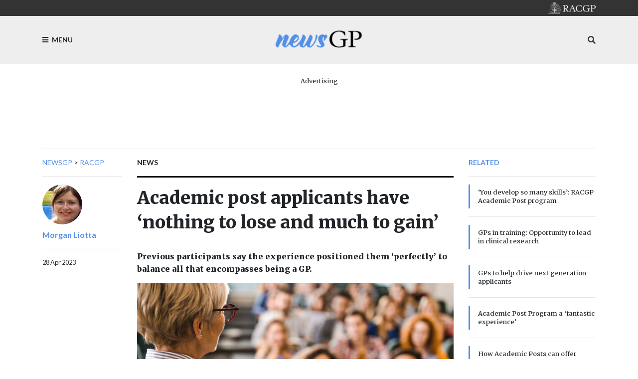

--- FILE ---
content_type: text/html; charset=utf-8
request_url: https://www1.racgp.org.au/newsgp/racgp/academic-post-applicants-have-nothing-to-lose-and
body_size: 18278
content:
<!DOCTYPE html PUBLIC "-//W3C//DTD XHTML 1.0 Transitional//EN" "http://www.w3.org/TR/xhtml1/DTD/xhtml1-transitional.dtd">
<html xmlns="http://www.w3.org/1999/xhtml"  lang="en" xml:lang="en">
<head id="head"><title>
	RACGP - Academic post applicants have ‘nothing to lose and much to gain’ 
</title><meta http-equiv="content-type" content="text/html; charset=UTF-8" /> 
<meta http-equiv="pragma" content="no-cache" /> 
<meta http-equiv="content-style-type" content="text/css" /> 
<meta http-equiv="content-script-type" content="text/javascript" /> 
<meta charset="UTF-8" /> 
<meta name="robots" content="index, follow" />
<meta name="viewport" content="width=device-width, initial-scale=1, shrink-to-fit=no">
<link rel="stylesheet" href="https://maxcdn.bootstrapcdn.com/bootstrap/4.0.0/css/bootstrap.min.css" integrity="sha384-Gn5384xqQ1aoWXA+058RXPxPg6fy4IWvTNh0E263XmFcJlSAwiGgFAW/dAiS6JXm" crossorigin="anonymous">
<link href="https://fonts.googleapis.com/css?family=Merriweather:400,500,700,900" rel="stylesheet">
<link href="https://fonts.googleapis.com/css?family=Lato:400,500,700,900" rel="stylesheet">
<link rel="stylesheet" href="https://use.fontawesome.com/releases/v5.3.1/css/all.css" integrity="sha384-mzrmE5qonljUremFsqc01SB46JvROS7bZs3IO2EmfFsd15uHvIt+Y8vEf7N7fWAU" crossorigin="anonymous">
<link href="/App_Themes/dist/css/newsGpStyles.min.css" type="text/css" rel="stylesheet" />

<!-- Google Tag Manager -->
<script>(function(w,d,s,l,i){w[l]=w[l]||[];w[l].push({'gtm.start':
new Date().getTime(),event:'gtm.js'});var f=d.getElementsByTagName(s)[0],
j=d.createElement(s),dl=l!='dataLayer'?'&l='+l:'';j.async=true;j.src=
'https://www.googletagmanager.com/gtm.js?id='+i+dl;f.parentNode.insertBefore(j,f);
})(window,document,'script','dataLayer','GTM-NRX6TPM');</script>
<!-- End Google Tag Manager -->


<script src="https://code.jquery.com/jquery-3.2.1.slim.min.js" integrity="sha384-KJ3o2DKtIkvYIK3UENzmM7KCkRr/rE9/Qpg6aAZGJwFDMVNA/GpGFF93hXpG5KkN" crossorigin="anonymous"></script>

<!-- IF Advertising enabled -->

<script async='async' src='https://www.googletagservices.com/tag/js/gpt.js'></script>
<script>
  var googletag = googletag || {};
  googletag.cmd = googletag.cmd || [];
</script>
<script>
 googletag.cmd.push(function() {
    var desktopMapping = googletag.sizeMapping().
        addSize([0, 0], []). // default is hidden
        addSize([768, 120], [728, 90]). // Tablet or larger
        build();

    var tabletMapping = googletag.sizeMapping().
       addSize([0, 0], []). // default is hidden
       addSize([768, 120], [728, 90]). // Tablet or larger
       addSize([980, 690], []). // Desktop or larger
       build();

    var mobileMapping = googletag.sizeMapping().
        addSize([0, 0], []). // default is hidden
        addSize([320, 300], [300, 250]). // Mobile or larger
        addSize([768, 300], []). // Tablet or larger is hidden
        build();    

    var desktopTileMapping = googletag.sizeMapping().
        addSize([0, 0], []). // default is hidden
	addSize([1120, 300], [300, 250]). // Desktop
	build(); 

    var halfPageMapping = googletag.sizeMapping().
        addSize([0, 0], []). // default is hidden
    	addSize([768, 120], [300, 600]). // Tablet or larger
    	build();
   
    var multiSizeMapping = googletag.sizeMapping().
      	addSize([0, 0], []). // default is hidden
      	addSize([320, 300], [300, 250]). // Mobile or larger
      	addSize([768, 300], [728, 90]). // Tablet or larger 
      	addSize([1024, 768], [[970, 250], [728, 90]]). // Desktop or larger 
      	build();

     googletag.defineSlot('/21620509131/NewsGP-Desktop-Multisize', [[300, 250], [728, 90], [970, 90], [970, 250]], 'div-gpt-ad-1639709166978-0')
     	.defineSizeMapping(multiSizeMapping)
     	.addService(googletag.pubads());
     googletag.defineSlot('/21620509131/NewsGP-Top-Tablet-Leaderboard', [728, 90], 'div-gpt-ad-1639709652199-0')
     	.defineSizeMapping(tabletMapping)
     	.addService(googletag.pubads());
     googletag.defineSlot('/21620509131/NewsGp-Top-Mobile', [300, 250], 'div-gpt-ad-1639711889028-0')
     	.defineSizeMapping(mobileMapping)
     	.addService(googletag.pubads());

    googletag.defineSlot('/21620509131/NewsGPMobile1', [300, 250], 'div-gpt-ad-1533599830045-0')
      .defineSizeMapping(mobileMapping)
      .addService(googletag.pubads());
    /*googletag.defineSlot('/21620509131/NewsGPMobile2', [300, 250], 'div-gpt-ad-1533599830045-1')
      .defineSizeMapping(mobileMapping)
      .addService(googletag.pubads());
    googletag.defineSlot('/21620509131/NewsGPMobileSlot3', [300, 250], 'div-gpt-ad-1533599830045-2')
      .defineSizeMapping(mobileMapping)
      .addService(googletag.pubads());*/
    googletag.defineSlot('/21620509131/NewsGPSlot1', [728, 90],'div-gpt-ad-1533599830045-5')
    	.defineSizeMapping(multiSizeMapping)
     	.addService(googletag.pubads());
    googletag.defineSlot('/21620509131/NewsGPSlot2', [728, 90],'div-gpt-ad-1533599830045-3')
     	.defineSizeMapping(multiSizeMapping)
	.addService(googletag.pubads()); 
    googletag.defineSlot('/21620509131/NewsGPSlot3', [728, 90],'div-gpt-ad-1533599830045-4')
     	.defineSizeMapping(multiSizeMapping)
	.addService(googletag.pubads()); 
    googletag.defineSlot('/21620509131/NewsGPSlot4', [728, 90],'div-gpt-ad-1594869169919-0')
     	.defineSizeMapping(multiSizeMapping)
	.addService(googletag.pubads());
    googletag.defineSlot('/21620509131/NEWSGPLEADERBOARD', [728, 90], 'div-gpt-ad-1617243772992-0')
	.defineSizeMapping(desktopMapping)
	.addService(googletag.pubads());
    googletag.defineSlot('/21620509131/NEWSGPLEADERBOARD2', [728, 90], 'div-gpt-ad-1618439398494-0')
	.defineSizeMapping(desktopMapping)
	.addService(googletag.pubads());
    googletag.defineSlot('/21620509131/NEWSGPMOBILE', [300, 250], 'div-gpt-ad-1617243952460-0')
	.defineSizeMapping(mobileMapping)
	.addService(googletag.pubads());
    googletag.defineSlot('/21620509131/NEWSGP-Half-Page', [300, 600], 'div-gpt-ad-1622076437241-0')
	.defineSizeMapping(halfPageMapping)
	.addService(googletag.pubads());

    googletag.pubads().enableSingleRequest();
    googletag.pubads().collapseEmptyDivs();
    googletag.pubads().setTargeting("MembersOnly ", "False ");
    googletag.pubads().setTargeting("PageID ", "87864 ");
    googletag.enableServices();
  });
</script>

<!-- END IF Advertising enabled -->







<meta property="og:url" content="https://www1.racgp.org.au/newsgp/racgp/academic-post-applicants-have-nothing-to-lose-and" />
<meta property="og:title" content="newsGP - Academic post applicants have ‘nothing to lose and much to gain’ " />
<meta property="og:description" content="Previous participants say the experience positioned them &lsquo;perfectly&rsquo; to balance all that encompasses being a GP." />
<meta property="og:type" content="article" />
<meta property="og:image" content="https://www1.racgp.org.au/getattachment/6dd56839-0394-4716-a151-43034c88d6bb/Academic-post-applicants-have-nothing-to-lose-and.aspx" />
<meta property="og:site_name" content="NewsGP" />
<meta name="twitter:card" content="summary_large_image" /> 
<link href="https://www1.racgp.org.au/newsgp/racgp/academic-post-applicants-have-nothing-to-lose-and?rss=RACGPnewsGPArticles" type="application/rss+xml" rel="alternate" title="RACGP newsGP Articles"/>

<script type="text/javascript">
	//<![CDATA[
$(document).ready(function () {
  var max = 1000;
  var messageArea = $("textarea[name$='txtMessage']");
  messageArea.keyup(function() {
    limitText(this, max);
  });
  messageArea.attr("placeholder", "Enter maximum of " + max + " characters");
});
function limitText(field, maxChar){
  var ref = $(field),
      val = ref.val();
  if ( val.length >= maxChar ){
    ref.val(function() {
      //console.log(val.substr(0, maxChar))
      alert("Maximum length of " + maxChar + " characters reached. Your message will be truncated.");
      return val.substr(0, maxChar);
    });
  }
}
//]]>
</script>
<script type="text/javascript">
	//<![CDATA[
$(document).ready(function () {
  $("[id$='lblEmail']").empty().append("Your email (not published):");
  $("[id$='txtEmailInput']").prop('readonly',true);
  
});

//]]>
</script><link href="/CMSPages/GetResource.ashx?_webparts=677" type="text/css" rel="stylesheet"/>
</head>
<body class="LTR Chrome ENAU ContentBody" >
     <!-- Google Tag Manager (noscript) -->
<noscript><iframe src="https://www.googletagmanager.com/ns.html?id=GTM-NRX6TPM"
height="0" width="0" style="display:none;visibility:hidden"></iframe></noscript>
<!-- End Google Tag Manager (noscript) -->
    <form method="post" action="/newsgp/racgp/academic-post-applicants-have-nothing-to-lose-and" onsubmit="javascript:return WebForm_OnSubmit();" id="form">
<div class="aspNetHidden">
<input type="hidden" name="__CMSCsrfToken" id="__CMSCsrfToken" value="rmiWKMoS3YxxTp7Jen1yyFRImzu0NX6FItortR9ixjGpnS5Q5Pc784elNNBEbvSi35MFTqrgz1RRYIIt+qPALa2cgvY=" />
<input type="hidden" name="__EVENTTARGET" id="__EVENTTARGET" value="" />
<input type="hidden" name="__EVENTARGUMENT" id="__EVENTARGUMENT" value="" />

</div>

<script type="text/javascript">
//<![CDATA[
var theForm = document.forms['form'];
if (!theForm) {
    theForm = document.form;
}
function __doPostBack(eventTarget, eventArgument) {
    if (!theForm.onsubmit || (theForm.onsubmit() != false)) {
        theForm.__EVENTTARGET.value = eventTarget;
        theForm.__EVENTARGUMENT.value = eventArgument;
        theForm.submit();
    }
}
//]]>
</script>


<script src="/WebResource.axd?d=VLk0a9ZZGrMlH2EgkD5gH2pxn1IJtIQJn9ixPmPl5jEHcHWDupD5QdQWAjU0Ytxh6QU1UH3ut9uyDW0_CoHCQavSbWE1&amp;t=638901896248157332" type="text/javascript"></script>

<input type="hidden" name="lng" id="lng" value="en-AU" />
<script src="/CMSPages/GetResource.ashx?scriptfile=%7e%2fCMSScripts%2fWebServiceCall.js" type="text/javascript"></script>
<script type="text/javascript">
	//<![CDATA[

function PM_Postback(param) { if (window.top.HideScreenLockWarningAndSync) { window.top.HideScreenLockWarningAndSync(3480); } if(window.CMSContentManager) { CMSContentManager.allowSubmit = true; }; __doPostBack('m$am',param); }
function PM_Callback(param, callback, ctx) { if (window.top.HideScreenLockWarningAndSync) { window.top.HideScreenLockWarningAndSync(3480); }if (window.CMSContentManager) { CMSContentManager.storeContentChangedStatus(); };WebForm_DoCallback('m$am',param,callback,ctx,null,true); }
//]]>
</script>
<script type="text/javascript">
	//<![CDATA[
function RefreshBoardList(filterParams){__doPostBack('p$lt$ctl02$pageplaceholderContent$p$lt$ctl05$CommentsMessageBoard$msgBoard$btnRefresh','')}
//]]>
</script>
<script src="/ScriptResource.axd?d=XMj3LQLC_HiyViixEYoDp-T_edoVRXtLFZnoB0ybRCALFBNpNzHz-d_3-OmXdH5wUu-WH4aBloN3mefNhy46d9fCz-8DUZ7cE99uExCDDiZFTtZW7KZiLcWASziAi8LXGgs5Bqt2linptvJGjgioO9TCP2o1&amp;t=5c0e0825" type="text/javascript"></script>
<script src="/ScriptResource.axd?d=ydhLVNKC-QD6Vo7X-jfPlj02JVx3DI4MED0QK4twLDT2HlsagHh9ac0r_ASQfkFppiBg9DMGSiSnmNYJs-EhmudUAowzYPaNBmnC2d8poic4qlQmXg6cMYrjOJxT6rsVRTWnEkHJ18wK_Vzy9kktJR1OUhzFtQBC2Fi37zIIDwexOmRw0&amp;t=5c0e0825" type="text/javascript"></script>
<script src="/ScriptResource.axd?d=0MxkQAL0aw0LKmOl2-qfc2jm4qdVi7OpTNGkR6EJH2gwV-by679OheUATuFm98C0LoipF1CzGRCIpt8nr6wCidsiBdlMwGEGrkWiyLi0cyMx57W8DrxKaNZKPXqgUSzF78MWJw2&amp;t=27679117" type="text/javascript"></script>
<script src="/ScriptResource.axd?d=jE-UvJuHHbq0EfmZwXuvl5mcYqSBn9jgp_u9RhesjOwVla49y-2U3drrAEmRQaFCjMFj46TKKyOFUdkrluFLn7h6sLryUCV_bGXHan5ExANmsbFk0&amp;t=27679117" type="text/javascript"></script>
<script src="/ScriptResource.axd?d=t-X9xqAy2n48CEpPiB_wcFYaExHjH7Fhc8jb6aUoJ0u1rbHq9i4DV8aRjw0r9hWrjnGIyLFzcmuhyK4PnsCx-FOD-ZObvri4XfX53nJR66bWtCro0&amp;t=27679117" type="text/javascript"></script>
<script src="/ScriptResource.axd?d=tFnhUHEQzh8GUpQbwHW1scHn-3ccd4bsJEFRgSIjbr9wJ2SrJVNGuhR1zZF-7r0jBgQKekfJoK4P4Shj7e-KvwqKsxZ2jumFrNcIOaxMzS0q_VHn0&amp;t=27679117" type="text/javascript"></script>
<script src="/ScriptResource.axd?d=OJnOsjDvciRC96i-kUc_bPn6voFFJZg5REIRoEZs5gePypN9HOITSiDTPDMuEJyLXnV2j5S_xZuFZumRKFtUV8Y5xctZyL-P8dnU63aYDxYU9QaXMruhkF2WC3xaae8RiPmEIw2&amp;t=27679117" type="text/javascript"></script>
<script type="text/javascript">
	//<![CDATA[

var CMS = CMS || {};
CMS.Application = {
  "language": "en",
  "imagesUrl": "/CMSPages/GetResource.ashx?image=%5bImages.zip%5d%2f",
  "isDebuggingEnabled": false,
  "applicationUrl": "/",
  "isDialog": false,
  "isRTL": "false"
};

//]]>
</script>
<script type="text/javascript">
//<![CDATA[
function WebForm_OnSubmit() {
null;
return true;
}
//]]>
</script>

<div class="aspNetHidden">

	<input type="hidden" name="__VIEWSTATEGENERATOR" id="__VIEWSTATEGENERATOR" value="A5343185" />
	<input type="hidden" name="__SCROLLPOSITIONX" id="__SCROLLPOSITIONX" value="0" />
	<input type="hidden" name="__SCROLLPOSITIONY" id="__SCROLLPOSITIONY" value="0" />
</div>
    <script type="text/javascript">
//<![CDATA[
Sys.WebForms.PageRequestManager._initialize('manScript', 'form', ['tp$lt$ctl02$pageplaceholderContent$p$lt$ctl03$RACGPPoll1$sys_pnlUpdate','','tp$lt$ctl02$pageplaceholderContent$p$lt$ctl04$RACGPPoll$sys_pnlUpdate','','tctxM',''], ['p$lt$ctl02$pageplaceholderContent$p$lt$ctl03$RACGPPoll1','','p$lt$ctl02$pageplaceholderContent$p$lt$ctl04$RACGPPoll',''], [], 90, '');
//]]>
</script>

    <div id="ctxM">

</div>
    
<div class="bg-c2 pt-5 ft2 main-menu slideout-menu text-uppercase" id="menu">
  <nav>
    
	<ul id="menuElem">
		<li>
			<a href="/newsgp/home">Home</a>
		</li>
		<li>
			<a href="/newsgp/about">About</a>
		</li>
		<li>
			<a href="/newsgp/clinical">Clinical</a>
		</li>
		<li>
			<a href="/newsgp/authors">Authors</a>
		</li>
		<li>
			<a href="/newsgp/most-read">Most read this year</a>
		</li>
		<li>
			<a href="/newsgp/gp-opinion">GP Opinion</a>
		</li>
		<li>
			<a href="/newsgp/videos-podcasts">Videos &amp; Podcasts</a>
		</li>
		<li>
			<a href="/newsgp/professional">Professional</a>
		</li>
		<li>
			<a href="/newsgp/comments-policy">Comments policy</a>
		</li>
		<li class="Highlighted">
			<a href="/newsgp/racgp">RACGP</a>
		</li>
		<li>
			<a href="/newsgp/poll">poll</a>
		</li>

	</ul>



  </nav>
</div>
<div id="panel">
  <header>
    <div class="bg-dk pt-1 pb-1 text-right">
      <div class="container"><div class="logo sm"><a href="/"><img src="/RACGP/media/RACGP-template/RACGP-logo-newsgp.png" /></a></div></div>
    </div>
    <div class="bg-lt pt-3 pb-3">
      <div class="container">
        <div class="row">
          <div class="col-3"><div class="menu-toggle d-flex h-100 text-medium"><a class="align-self-center ft2 text-uppercase"><i class="fa fa-bars mr-1"></i> Menu</a></div></div>
          <div class="col-6"><span class="logo d-flex h-100 justify-content-center"><a href="/newsGP/"><img src="/RACGP/media/newsGP/logo_200.png" class="img-fluid align-self-center" /></a></span></div>
          <div class="col-3 align-self-center">
            <div class="h-100  text-right">
              <span class="align-self-center">
                <a class="text-dark" data-toggle="collapse" href="#mobileSearch" aria-expanded="false" aria-controls="mobileSearch"><i class="fa fa-search"></i></a>
              </span> 
            </div>
          </div>
        </div>
        <div class="search w-100 collapse" id="mobileSearch">
          <hr>
          <div id="p_lt_ctl01_ssbNewsGP1_pnlSearch" class="searchBox" onkeypress="javascript:return WebForm_FireDefaultButton(event, &#39;p_lt_ctl01_ssbNewsGP1_btnImageButton&#39;)">
	
    <label for="p_lt_ctl01_ssbNewsGP1_txtWord" id="p_lt_ctl01_ssbNewsGP1_lblSearch">Search for:</label>
    <input type="hidden" name="p$lt$ctl01$ssbNewsGP1$txtWord_exWatermark_ClientState" id="p_lt_ctl01_ssbNewsGP1_txtWord_exWatermark_ClientState" /><input name="p$lt$ctl01$ssbNewsGP1$txtWord" type="text" maxlength="1000" id="p_lt_ctl01_ssbNewsGP1_txtWord" class="form-control" />
    
    <input type="image" name="p$lt$ctl01$ssbNewsGP1$btnImageButton" id="p_lt_ctl01_ssbNewsGP1_btnImageButton" alt="Search" />
    <div id="p_lt_ctl01_ssbNewsGP1_pnlPredictiveResultsHolder" class="predictiveSearchHolder">

	</div>

</div>

        </div>
      </div>
    </div>  
  </header>
  <main role="main">
    

  <section>
            <div class="container mb-2 mb-lg-3">
                <div class="text-center mt-4">
<div class="w-100 d-flex flex-column  align-items-center pb-3">
<p class="text-center small mb-1">Advertising</p><!-- /21620509131/NewsGp-Top-Mobile Just for mobile screens -->
<div id="div-gpt-ad-1639711889028-0" style="min-width: 300px; min-height: 250px;" class="d-block d-md-none">
  <script type="text/javascript">
    googletag.cmd.push(function() { googletag.display('div-gpt-ad-1639711889028-0'); });
  </script>
</div>

<!-- /21620509131/NewsGP-Top-Tablet-Leaderboard This is for medium screens that are too narrow for billboards and superleaderboards -->
<div id="div-gpt-ad-1639709652199-0" style="min-width: 728px; min-height: 90px;" class="d-none d-md-block d-lg-none">
  <script type="text/javascript">
    googletag.cmd.push(function() { googletag.display('div-gpt-ad-1639709652199-0'); });
  </script>
</div>

<!-- /21620509131/NewsGP-Desktop-Multisize This is for large screens that can handle billboards and superleaderboards  -->
<div id="div-gpt-ad-1639709166978-0" style="min-width: 728px; min-height: 90px;" class="d-none d-lg-block">
  <script type="text/javascript">
    googletag.cmd.push(function() { googletag.display('div-gpt-ad-1639709166978-0'); });
  </script>
</div></div></div>
                <hr />
            </div>
</section>

<div class="container">
  <div class="row">
    <div class="col-lg-2 d-none d-lg-block ">
 <div class="ft2 text-medium text-uppercase">
                        <nav aria-label="breadcrumb">                   <a href="/newsgp" class="CMSBreadCrumbsLink">newsGP</a> &gt; <a href="/newsgp/racgp" class="CMSBreadCrumbsLink">RACGP</a> 
</nav>
</div>
<hr> <a href="/newsgp/authors/morgan-liotta">
<img class='circle sm' alt='00e2d768-a50f-4b6c-978d-bbc633ae6b5e' src='/getattachment/00e2d768-a50f-4b6c-978d-bbc633ae6b5e/Morgan-Liotta.aspx?maxsidesize=100' border='0' />
</a>
   <p class="pt-2 font-weight-bold"> <a class="ft2" href="/newsgp/authors/morgan-liotta"> Morgan
  Liotta </a> </p>  
<hr />


<div class="ft2 small">
28 Apr 2023</div></div>
    <div class="col-lg-7">


<span class="ft2 font-weight-bold text-medium text-uppercase">
    News</span>
<hr class="thick dk" />
<h1>
    Academic post applicants have ‘nothing to lose and much to gain’ 
</h1>
<div class="row">
    <div class="col-md-5 d-lg-none order-md-0">
        <hr />
        <p class="font-weight-bold">
          <a href="" class="ft2">Morgan Liotta</a>
        </p>
        <hr />
        <div class="pb-4">
            <div class="small pb-2">
                28/04/2023 1:33:15 PM
            </div>
        </div>
    </div>
    <div class="col-md-7 col-lg order-md-1">
        <p class="h6 pt-4 pb-2">
            Previous participants say the experience positioned them &lsquo;perfectly&rsquo; to balance all that encompasses being a GP.
        </p>
    </div>
</div>
<figure class="rsp-img">
    <img alt="University lecture" src="/getattachment/5375d158-d96e-4c24-998d-dab3d8734d68/attachment.aspx" />
    <figcaption class="text-muted pt-2 small ft2">
        A combination of research and teaching with a clinical workload, there are only 20 academic post positions available across Australia each year.
    </figcaption>
</figure>
<hr>
<p>
    When asked if she would recommend applying for an RACGP Academic Post, recent participant Dr Laxmi Iyengar does not hesitate.<br />
&nbsp;<br />
&lsquo;If you&rsquo;re like me and are a person that likes to take risks, learns from mistakes, thrives on learning new skills, are enthusiastic and committed &ndash; this is the perfect position for you,&rsquo; she said.<br />
&nbsp;<br />
&lsquo;I am a very curious and opportunistic person by nature, and this was such a good opportunity.<br />
&nbsp;<br />
&lsquo;Learning new things and advancing my skills is also something that really excites me, so this position was just perfect &hellip; I couldn&rsquo;t have asked for a better opportunity.&rsquo;<br />
&nbsp;<br />
A general practice registrar based in Melbourne, Dr Iyengar said she was &lsquo;very fortunate&rsquo; to be awarded an academic post last year, as well as the specialised <em><a href="https://www.racgp.org.au/education/registrars/fellowship-pathways/australian-general-practice-training-program-agpt/agpt-academic-post-program/ajgp-post">Australian Journal of General Practice </a></em><a href="https://www.racgp.org.au/education/registrars/fellowship-pathways/australian-general-practice-training-program-agpt/agpt-academic-post-program/ajgp-post">(</a><em><a href="https://www.racgp.org.au/education/registrars/fellowship-pathways/australian-general-practice-training-program-agpt/agpt-academic-post-program/ajgp-post">AJGP</a></em><a href="https://www.racgp.org.au/education/registrars/fellowship-pathways/australian-general-practice-training-program-agpt/agpt-academic-post-program/ajgp-post">) Editorial Fellow position</a>, which comprised a research project and also an editorial role with the journal.<br />
&nbsp;<br />
With the post offering a year of full variety compared to just full-time clinical work, she applied as a way to experience the world of primary care research and a life in academia.<br />
&nbsp;<br />
&lsquo;What I didn&rsquo;t know was that this year was going to be so much more than that,&rsquo; she said.<br />
&nbsp;<br />
&lsquo;There were opportunities to collaborate with other researchers, to be involved in departmental meetings, to contribute to medical education.<br />
&nbsp;<br />
&lsquo;My advice to registrars is that even if you feel that research is not your thing, and you&rsquo;re not interested in teaching at all, it is just a 12-month position and is such a wonderful opportunity that I would just do it anyway to get a taste for it.<br />
&nbsp;<br />
&lsquo;Then you know you&rsquo;ve tried it, and if you don&rsquo;t like it, then that&rsquo;s fine, you&rsquo;ve got nothing to lose and so much to gain by applying for this position.&rsquo;<br />
&nbsp;<br />
The RACGP&rsquo;s <a href="https://www.racgp.org.au/education/gp-training/gps-in-training/academic-posts">Academic Post Program</a> offers a taster for general practice registrars to experience research and teaching alongside clinical work as part of their Australian General Practice Training (AGPT) Program term, with applications set to open in May.<br />
&nbsp;<br />
There are two specialised posts within the program; the <a href="https://www.racgp.org.au/education/registrars/fellowship-pathways/australian-general-practice-training-program-agpt/agpt-academic-post-program/aida-post">AIDA post</a> offered to an Aboriginal or Torres Strait Islander general practice registrar, and the <a href="https://www.racgp.org.au/education/registrars/fellowship-pathways/australian-general-practice-training-program-agpt/agpt-academic-post-program/ajgp-post"><em>AJGP</em> post</a> Dr Iyengar completed, which incorporates a standard academic post with additional editing work.<br />
&nbsp;<br />
<a href="https://www.racgp.org.au/education/registrars/fellowship-pathways/australian-general-practice-training-program-agpt/agpt-academic-post-program/ajgp-post">Speaking to</a> the RACGP&rsquo;s Academic Post Coordinator about her experience, she said the academic post program primes participants &lsquo;perfectly&rsquo; to balance all that encompasses being a GP.<br />
&nbsp;<br />
&lsquo;It was the perfect eye opener to the breadth of primary care research, I really enjoyed it,&rsquo; she said.<br />
&nbsp;<br />
&lsquo;Our role as GPs extends far beyond providing clinical care &ndash; it extends to leadership, research, education, and to critically review information and guide our patients in healthcare decision making, which this role enables.&rsquo;<br />
&nbsp;<br />
Split between research and teaching and a clinical workload, there are only 20 academic post positions available across Australia each year.<br />
&nbsp;<br />
&lsquo;They are highly competitive &hellip; so it&rsquo;s very good to do to get a taste of primary care research,&rsquo; Dr Iyengar said.<br />
&nbsp;<br />
The <em>AJGP</em> editorial position replaces teaching responsibilities that usually form part of the academic posting, but Dr Iyengar nonetheless &lsquo;strongly encourages&rsquo; registrars to still be involved in teaching.<br />
&nbsp;<br />
&lsquo;I was actively involved in the department, which is a great way to get to know other academics as well as contribute back to the medical community,&rsquo; she said.<br />
&nbsp;<br />
&lsquo;I taught as a volunteer with Monash Rural Health, as well as the department of general practice and was teaching approximately once every 3&ndash;4 weeks.<br />
&nbsp;<br />
&lsquo;It was a busy but great year.&rsquo;<br />
&nbsp;<br />
The <em>AJGP</em> post involves using critical review skills and judgement to evaluate new knowledge, which is done alongside experienced senior medical educators, Dr Iyengar said, and participants play a key role in the peer review of manuscripts to improve the authors&rsquo; research and advance medical knowledge.<br />
&nbsp;<br />
&lsquo;It is so important to understand what makes good research,&rsquo; she said.<br />
&nbsp;<br />
&lsquo;There is a lot of research out there but not all research is good research, and it takes a lot of skill to know what makes it good.&rsquo;<br />
&nbsp;<br />
Based at Monash University, Dr Iyengar&rsquo;s academic post research project was a collaboration with Monash Rural Health. She conducted a qualitative study exploring the barriers and enablers of older persons&rsquo; health assessments in Australian primary care.<br />
&nbsp;<br />
&lsquo;It involved interviewing GPs on their views &hellip; I learnt so much from being involved in this project, about the methodology of qualitative research,&rsquo; she said.<br />
&nbsp;<br />
&lsquo;I&rsquo;m also very grateful to the RACGP for the research funding they provided, it&rsquo;s very generous and appreciated. This includes personal development courses, and research purposes such as conducting research, conference attendance, etcetera.<br />
&nbsp;<br />
&lsquo;There&rsquo;s a lot of other support, including weekly meetings where you&rsquo;re guided by a senior researcher who&rsquo;s in charge of looking after the academic registrars.&rsquo;<br />
&nbsp;<br />
The RACGP Academic Post is a 12-month (0.5 FTE) training term on the AGPT Program, which has <a href="/newsgp/racgp/a-historic-day-racgp-welcomes-return-of-gp-trainin">officially been taken over</a> by the specialist medical colleges &ndash; the RACGP and ACRRM &ndash; since February this year. Successful academic post applicants will work half-time in clinical practice, and half-time within a university or rural clinical school.<br />
&nbsp;<br />
Applications are open from 1 May until 17 July.<br />
&nbsp;<br />
<em>The 2024 Academic Post Program application guide and support webinars are available on the </em><a href="https://www.racgp.org.au/education/gp-training/gps-in-training/academic-posts"><em>RACGP website</em></a><em>.</em><br />
&nbsp;<br />
<em>Log in below to join the conversation.</em>
</p>

<!-- Do we need the date?????  28/04/2023 1:33:15 PM-->

<hr />
<p>
    <a href='/newsgp/allnews?tagname=academic post' class='bdg bdg-pr bdg-lg mb-1 text-white'>academic post</a> <a href='/newsgp/allnews?tagname=academic registrar' class='bdg bdg-pr bdg-lg mb-1 text-white'>academic registrar</a> <a href='/newsgp/allnews?tagname=AGPT Program' class='bdg bdg-pr bdg-lg mb-1 text-white'>AGPT Program</a> <a href='/newsgp/allnews?tagname=AJGP' class='bdg bdg-pr bdg-lg mb-1 text-white'>AJGP</a> <a href='/newsgp/allnews?tagname=general practice training' class='bdg bdg-pr bdg-lg mb-1 text-white'>general practice training</a> 
</p>
<hr />
<div class="d-block d-lg-none mb-4"><div id="p_lt_ctl02_pageplaceholderContent_p_lt_ctl03_RACGPPoll1_sys_pnlUpdate">
	<div id="p_lt_ctl02_pageplaceholderContent_p_lt_ctl03_RACGPPoll1_plcUp_viewPoll_pnlControl" class="PollControl" onkeypress="javascript:return WebForm_FireDefaultButton(event, &#39;p_lt_ctl02_pageplaceholderContent_p_lt_ctl03_RACGPPoll1_plcUp_viewPoll_btnVote&#39;)">
		
    <span id="p_lt_ctl02_pageplaceholderContent_p_lt_ctl03_RACGPPoll1_plcUp_viewPoll_lblTitle" class="PollTitle">newsGP weekly poll</span>
    <span id="p_lt_ctl02_pageplaceholderContent_p_lt_ctl03_RACGPPoll1_plcUp_viewPoll_lblQuestion" class="PollQuestion">What do you think most contributes to GPs&#39; feelings of burnout?</span>
    
    <div id="p_lt_ctl02_pageplaceholderContent_p_lt_ctl03_RACGPPoll1_plcUp_viewPoll_pnlAnswer" class="PollAnswers">
			<table cellpadding="0" cellspacing="0" width="100%"><tr><td class="PollAnswer" colspan="2"><span class="PollAnswerRadio radio"><input id="p_lt_ctl02_pageplaceholderContent_p_lt_ctl03_RACGPPoll1_plcUp_viewPoll_rad1074" type="radio" name="p$lt$ctl02$pageplaceholderContent$p$lt$ctl03$RACGPPoll1$plcUp$viewPoll$NewsGPWeeklyPoll_234Group" value="rad1074" /><label for="p_lt_ctl02_pageplaceholderContent_p_lt_ctl03_RACGPPoll1_plcUp_viewPoll_rad1074">Administrative burdens</label></span></td></tr><tr><td style="width: 100%;"><div class="PollGraph"><div class="PollGraph0" style="width:73%">&nbsp;</div></div></td><td style="white-space: nowrap;" class="PollCount">30%</td></tr><tr><td class="PollAnswer" colspan="2"><span class="PollAnswerRadio radio"><input id="p_lt_ctl02_pageplaceholderContent_p_lt_ctl03_RACGPPoll1_plcUp_viewPoll_rad1075" type="radio" name="p$lt$ctl02$pageplaceholderContent$p$lt$ctl03$RACGPPoll1$plcUp$viewPoll$NewsGPWeeklyPoll_234Group" value="rad1075" /><label for="p_lt_ctl02_pageplaceholderContent_p_lt_ctl03_RACGPPoll1_plcUp_viewPoll_rad1075">Patient panel is too large or complex</label></span></td></tr><tr><td style="width: 100%;"><div class="PollGraph"><div class="PollGraph1" style="width:57%">&nbsp;</div></div></td><td style="white-space: nowrap;" class="PollCount">23%</td></tr><tr><td class="PollAnswer" colspan="2"><span class="PollAnswerRadio radio"><input id="p_lt_ctl02_pageplaceholderContent_p_lt_ctl03_RACGPPoll1_plcUp_viewPoll_rad1077" type="radio" name="p$lt$ctl02$pageplaceholderContent$p$lt$ctl03$RACGPPoll1$plcUp$viewPoll$NewsGPWeeklyPoll_234Group" value="rad1077" /><label for="p_lt_ctl02_pageplaceholderContent_p_lt_ctl03_RACGPPoll1_plcUp_viewPoll_rad1077">Not feeling your work is valued</label></span></td></tr><tr><td style="width: 100%;"><div class="PollGraph"><div class="PollGraph2" style="width:100%">&nbsp;</div></div></td><td style="white-space: nowrap;" class="PollCount">41%</td></tr><tr><td class="PollAnswer" colspan="2"><span class="PollAnswerRadio radio"><input id="p_lt_ctl02_pageplaceholderContent_p_lt_ctl03_RACGPPoll1_plcUp_viewPoll_rad1076" type="radio" name="p$lt$ctl02$pageplaceholderContent$p$lt$ctl03$RACGPPoll1$plcUp$viewPoll$NewsGPWeeklyPoll_234Group" value="rad1076" /><label for="p_lt_ctl02_pageplaceholderContent_p_lt_ctl03_RACGPPoll1_plcUp_viewPoll_rad1076">Dissatisfied with practising medicine</label></span></td></tr><tr><td style="width: 100%;"><div class="PollGraph"><div class="PollGraph3" style="width:11%">&nbsp;</div></div></td><td style="white-space: nowrap;" class="PollCount">4%</td></tr></table>
		</div>
    
    <div id="p_lt_ctl02_pageplaceholderContent_p_lt_ctl03_RACGPPoll1_plcUp_viewPoll_pnlFooter" class="PollFooter">
			
        <input type="submit" name="p$lt$ctl02$pageplaceholderContent$p$lt$ctl03$RACGPPoll1$plcUp$viewPoll$btnVote" value="Vote" id="p_lt_ctl02_pageplaceholderContent_p_lt_ctl03_RACGPPoll1_plcUp_viewPoll_btnVote" class="PollVoteButton btn btn-default" />
    
		</div>

	</div>

</div></div></div>

    <div class="col-lg-3 d-none d-lg-block">
                    <span class="hdn ft2 font-weight-bold c-pr text-medium text-uppercase">Related</span>
                    <hr />
<div class="list-object sm mt-3 bdr bdr-pr d-flex">
  <article class="align-self-center">
    <h1>
      <a href="/newsgp/racgp/you-develop-so-many-skills-applications-open-for-r">‘You develop so many skills’: RACGP Academic Post program</a>
    </h1>
  </article>
</div>
<hr>
<div class="list-object sm mt-3 bdr bdr-pr d-flex">
  <article class="align-self-center">
    <h1>
      <a href="/newsgp/racgp/gps-in-training-opportunity-to-lead-in-clinical-re">GPs in training: Opportunity to lead in clinical research</a>
    </h1>
  </article>
</div>
<hr>
<div class="list-object sm mt-3 bdr bdr-pr d-flex">
  <article class="align-self-center">
    <h1>
      <a href="/newsgp/racgp/gps-to-help-drive-next-generation-applicants">GPs to help drive next generation applicants</a>
    </h1>
  </article>
</div>
<hr>


<div class="list-object sm mt-3 bdr bdr-pr d-flex">
  <article class="align-self-center">
    <h1>
      <a href="/newsgp/racgp/academic-post-program-a-fantastic-experience">Academic Post Program a ‘fantastic experience’</a>
    </h1>
  </article>
</div>
<hr>
<div class="list-object sm mt-3 bdr bdr-pr d-flex">
  <article class="align-self-center">
    <h1>
      <a href="/newsgp/racgp/how-academic-posts-can-offer-enormous-benefits">How Academic Posts can offer ‘enormous benefits’</a>
    </h1>
  </article>
</div>
<hr>

<div class="mb-3"><div id="p_lt_ctl02_pageplaceholderContent_p_lt_ctl04_RACGPPoll_sys_pnlUpdate">
	<div id="p_lt_ctl02_pageplaceholderContent_p_lt_ctl04_RACGPPoll_plcUp_viewPoll_pnlControl" class="PollControl" onkeypress="javascript:return WebForm_FireDefaultButton(event, &#39;p_lt_ctl02_pageplaceholderContent_p_lt_ctl04_RACGPPoll_plcUp_viewPoll_btnVote&#39;)">
		
    <span id="p_lt_ctl02_pageplaceholderContent_p_lt_ctl04_RACGPPoll_plcUp_viewPoll_lblTitle" class="PollTitle">newsGP weekly poll</span>
    <span id="p_lt_ctl02_pageplaceholderContent_p_lt_ctl04_RACGPPoll_plcUp_viewPoll_lblQuestion" class="PollQuestion">What do you think most contributes to GPs&#39; feelings of burnout?</span>
    
    <div id="p_lt_ctl02_pageplaceholderContent_p_lt_ctl04_RACGPPoll_plcUp_viewPoll_pnlAnswer" class="PollAnswers">
			<table cellpadding="0" cellspacing="0" width="100%"><tr><td class="PollAnswer" colspan="2"><span class="PollAnswerRadio radio"><input id="p_lt_ctl02_pageplaceholderContent_p_lt_ctl04_RACGPPoll_plcUp_viewPoll_rad1074" type="radio" name="p$lt$ctl02$pageplaceholderContent$p$lt$ctl04$RACGPPoll$plcUp$viewPoll$NewsGPWeeklyPoll_234Group" value="rad1074" /><label for="p_lt_ctl02_pageplaceholderContent_p_lt_ctl04_RACGPPoll_plcUp_viewPoll_rad1074">Administrative burdens</label></span></td></tr><tr><td class="PollAnswer" colspan="2"><span class="PollAnswerRadio radio"><input id="p_lt_ctl02_pageplaceholderContent_p_lt_ctl04_RACGPPoll_plcUp_viewPoll_rad1075" type="radio" name="p$lt$ctl02$pageplaceholderContent$p$lt$ctl04$RACGPPoll$plcUp$viewPoll$NewsGPWeeklyPoll_234Group" value="rad1075" /><label for="p_lt_ctl02_pageplaceholderContent_p_lt_ctl04_RACGPPoll_plcUp_viewPoll_rad1075">Patient panel is too large or complex</label></span></td></tr><tr><td class="PollAnswer" colspan="2"><span class="PollAnswerRadio radio"><input id="p_lt_ctl02_pageplaceholderContent_p_lt_ctl04_RACGPPoll_plcUp_viewPoll_rad1077" type="radio" name="p$lt$ctl02$pageplaceholderContent$p$lt$ctl04$RACGPPoll$plcUp$viewPoll$NewsGPWeeklyPoll_234Group" value="rad1077" /><label for="p_lt_ctl02_pageplaceholderContent_p_lt_ctl04_RACGPPoll_plcUp_viewPoll_rad1077">Not feeling your work is valued</label></span></td></tr><tr><td class="PollAnswer" colspan="2"><span class="PollAnswerRadio radio"><input id="p_lt_ctl02_pageplaceholderContent_p_lt_ctl04_RACGPPoll_plcUp_viewPoll_rad1076" type="radio" name="p$lt$ctl02$pageplaceholderContent$p$lt$ctl04$RACGPPoll$plcUp$viewPoll$NewsGPWeeklyPoll_234Group" value="rad1076" /><label for="p_lt_ctl02_pageplaceholderContent_p_lt_ctl04_RACGPPoll_plcUp_viewPoll_rad1076">Dissatisfied with practising medicine</label></span></td></tr></table>
		</div>
    
    <div id="p_lt_ctl02_pageplaceholderContent_p_lt_ctl04_RACGPPoll_plcUp_viewPoll_pnlFooter" class="PollFooter">
			
        <input type="submit" name="p$lt$ctl02$pageplaceholderContent$p$lt$ctl04$RACGPPoll$plcUp$viewPoll$btnVote" value="Vote" id="p_lt_ctl02_pageplaceholderContent_p_lt_ctl04_RACGPPoll_plcUp_viewPoll_btnVote" class="PollVoteButton btn btn-default" />
    
		</div>

	</div>

</div></div><div class="w-100  pb-3 d-flex flex-column" style="position:sticky; top:30px"><p class="text-center small mb-1">Advertising</p><!-- /21620509131/NEWSGP-Half-Page -->
<div id="div-gpt-ad-1622076437241-0" style="min-width: 300px; min-height: 600px;"><script type="text/javascript">
    googletag.cmd.push(function() { googletag.display('div-gpt-ad-1622076437241-0'); });
  </script></div>
</div></div>
  </div>
</div>
<section>
<div class="container">   <div class="w-100 d-flex flex-column  align-items-center pb-3"><p class="text-center small mb-1">Advertising</p><!-- /21620509131/NewsGPSlot2 -->
<div id="div-gpt-ad-1533599830045-3" style="min-height:90px; width:728px;max-width:100%; margin-bottom: 20px;text-align:center"><script type="text/javascript">
          googletag.cmd.push(function() { googletag.display('div-gpt-ad-1533599830045-3'); });
        </script></div>
<!-- /21620509131/NewsGPMobile2 -->

<div id="div-gpt-ad-1533599830045-1" style="height:250px; width:300px;margin-top:20px"><script type="text/javascript">
          googletag.cmd.push(function() { googletag.display('div-gpt-ad-1533599830045-1'); });
        </script>
<div>&nbsp;</div>
</div>
</div><div class="row">
<div class="col-lg-2 d-none d-lg-block ">
</div>
<div class="col-12 col-lg-7 ft2">
<hr>
    
  <p>
    <a class="btn btn-primary" href="/login?returnurl=/newsGP/Racgp/Academic-post-applicants-have-nothing-to-lose-and">Login to comment</a>
  </p>

<br /><br />



<input type="hidden" name="p$lt$ctl02$pageplaceholderContent$p$lt$ctl05$CommentsMessageBoard$msgBoard$hdnSelSubsTab" id="p_lt_ctl02_pageplaceholderContent_p_lt_ctl05_CommentsMessageBoard_msgBoard_hdnSelSubsTab" />
<input type="submit" name="p$lt$ctl02$pageplaceholderContent$p$lt$ctl05$CommentsMessageBoard$msgBoard$btnRefresh" value="" id="p_lt_ctl02_pageplaceholderContent_p_lt_ctl05_CommentsMessageBoard_msgBoard_btnRefresh" class="HiddenButton" style="display:none;" />


<script type="text/javascript">
    //<![CDATA[
    // Switches between edit control and subscription control
    function ShowSubscription(subs, hdnField, elemEdit, elemSubscr) {
        if (hdnField && elemEdit && elemSubscr) {
            var hdnFieldElem = document.getElementById(hdnField);
            var elemEditElem = document.getElementById(elemEdit);
            var elemSubscrElem = document.getElementById(elemSubscr);
            if ((hdnFieldElem != null) && (elemEditElem != null) && (elemSubscrElem != null)) {
                if (subs == 1) { // Show subscriber control
                    elemEditElem.style.display = 'none';
                    elemSubscrElem.style.display = 'block';
                }
                else {                // Show edit control
                    elemEditElem.style.display = 'block';
                    elemSubscrElem.style.display = 'none';
                }
                hdnFieldElem.value = subs;
            }
        }
    }

    // Opens modal dialog with comment edit page
    function EditBoardMessage(editPageUrl) {
        modalDialog(editPageUrl, "BoardMessageEdit", 720, 500);
    }
    //]]> 
</script>
</div>
</div>
</div>
</section>

    <footer>
<div class="bg-dk pt-4 pb-4 small">
<div class="container">
<a id="p_lt_ctl03_CMSRSSFeed_lnkFeedImg" class="FeedLink" href="https://www1.racgp.org.au/newsgp/racgp/academic-post-applicants-have-nothing-to-lose-and?rss=RACGPnewsGPArticles"><img id="p_lt_ctl03_CMSRSSFeed_imgFeed" class="FeedIcon" src="/CMSPages/GetResource.ashx?image=%5bImages.zip%5d%2fDesign%2fControls%2fIconSelector%2fRSS%2f01_Orange%2f24.png" alt="RACGP newsGP Articles" /></a><a id="p_lt_ctl03_CMSRSSFeed_lnkFeedText" class="FeedLink" href="https://www1.racgp.org.au/newsgp/racgp/academic-post-applicants-have-nothing-to-lose-and?rss=RACGPnewsGPArticles"><span id="p_lt_ctl03_CMSRSSFeed_ltlFeed" class="FeedCaption">newsGP</span></a>
<p class="text-center ft2"><a class="text-white" href="https://www.racgp.org.au/terms-and-conditions">Terms and conditions</a> <span class="c-pr">|</span> <a class="text-white" href="https://www.racgp.org.au/privacy-policy">Privacy statement</a> <span class="c-pr">|</span> <a class="text-white" href="https://www.racgp.org.au">RACGP</a> <span class="c-pr">|</span> <a class="text-white" href="/recruitGP">recruitGP</a> <span class="c-pr">|</span> <a class="text-white" href="/AJGP/Home">AJGP</a></p>

<p class="text-center small text-muted ft2">&copy; 2018 The Royal Australian College of General Practitioners (RACGP) ABN 34 000 223 807</p>




</div>
</div>
</footer>
  </main>
</div>
<a class="go-top bg-c3 text-white"> <i class="fa fa-chevron-up"></i></a>

<script src="https://cdnjs.cloudflare.com/ajax/libs/popper.js/1.12.9/umd/popper.min.js" integrity="sha384-ApNbgh9B+Y1QKtv3Rn7W3mgPxhU9K/ScQsAP7hUibX39j7fakFPskvXusvfa0b4Q" crossorigin="anonymous"></script>
<script src="https://maxcdn.bootstrapcdn.com/bootstrap/4.0.0/js/bootstrap.min.js" integrity="sha384-JZR6Spejh4U02d8jOt6vLEHfe/JQGiRRSQQxSfFWpi1MquVdAyjUar5+76PVCmYl" crossorigin="anonymous"></script>
<script src="/CMSScripts/Custom/newsGP/slideout.min.js"></script>
<script src="/CMSScripts/Custom/newsGP/scripts.js"></script>

    
    

<script type="text/javascript">
	//<![CDATA[
WebServiceCall('/cmsapi/webanalytics', 'LogHit', '{"NodeAliasPath":"/newsGP/Racgp/Academic-post-applicants-have-nothing-to-lose-and","DocumentCultureCode":"en-AU","UrlReferrer":""}')
//]]>
</script>
<script type="text/javascript">
//<![CDATA[

var callBackFrameUrl='/WebResource.axd?d=h1qvxVyPJXSr7WjP3W25O62r0xC_RMTF2kvBUhUV4XdxmV_tn8vCvYPy1iKunkBicUcTWxv0xXiE3Ql_ObuNsLLgTSw1&t=638901896248157332';
WebForm_InitCallback();
theForm.oldSubmit = theForm.submit;
theForm.submit = WebForm_SaveScrollPositionSubmit;

theForm.oldOnSubmit = theForm.onsubmit;
theForm.onsubmit = WebForm_SaveScrollPositionOnSubmit;
Sys.Application.add_init(function() {
    $create(Sys.Extended.UI.TextBoxWatermarkBehavior, {"ClientStateFieldID":"p_lt_ctl01_ssbNewsGP1_txtWord_exWatermark_ClientState","id":"p_lt_ctl01_ssbNewsGP1_txtWord_exWatermark","watermarkText":"Search newsGP"}, null, null, $get("p_lt_ctl01_ssbNewsGP1_txtWord"));
});
//]]>
</script>
  <input type="hidden" name="__VIEWSTATE" id="__VIEWSTATE" value="/wEPDwULLTEyNjEzOTU4NzcPFgIeE1ZhbGlkYXRlUmVxdWVzdE1vZGUCARYCAgEPFgIeBmFjdGlvbgU/[base64]/[base64]/[base64]/[base64]" />
  <script type="text/javascript">
      //<![CDATA[
      if (window.WebForm_InitCallback) {
        __theFormPostData = '';
        __theFormPostCollection = new Array();
        window.WebForm_InitCallback();
      }
      //]]>
    </script>
  </form>
</body>
</html>


--- FILE ---
content_type: text/html; charset=utf-8
request_url: https://www.google.com/recaptcha/api2/aframe
body_size: 257
content:
<!DOCTYPE HTML><html><head><meta http-equiv="content-type" content="text/html; charset=UTF-8"></head><body><script nonce="MY-dRMSqihlpLa5N9hAM6A">/** Anti-fraud and anti-abuse applications only. See google.com/recaptcha */ try{var clients={'sodar':'https://pagead2.googlesyndication.com/pagead/sodar?'};window.addEventListener("message",function(a){try{if(a.source===window.parent){var b=JSON.parse(a.data);var c=clients[b['id']];if(c){var d=document.createElement('img');d.src=c+b['params']+'&rc='+(localStorage.getItem("rc::a")?sessionStorage.getItem("rc::b"):"");window.document.body.appendChild(d);sessionStorage.setItem("rc::e",parseInt(sessionStorage.getItem("rc::e")||0)+1);localStorage.setItem("rc::h",'1769911506026');}}}catch(b){}});window.parent.postMessage("_grecaptcha_ready", "*");}catch(b){}</script></body></html>

--- FILE ---
content_type: application/javascript
request_url: https://www1.racgp.org.au/CMSScripts/Custom/newsGP/scripts.js
body_size: 1067
content:
//slideout menu
var slideout = new Slideout({
  'panel': document.getElementById('panel'),
  'menu': document.getElementById('menu'),
  'padding': 256,
  'tolerance': 70
});
document.querySelector('.menu-toggle').addEventListener('click', function () {
  slideout.toggle();
});
$(document).click(function(event) { 
  if((!$(event.target).closest('#menu').length)&&(!$(event.target).closest('.menu-toggle').length)) {
    slideout.close();
  }        
});

//search
$('#mobileSearch').on('shown.bs.collapse', function () { 
  $('#mobileSearch .form-control').first().focus();
})
  
  //scroll to top  
  $(window).scroll(function(){
    
    if (document.body.scrollTop > 20 || document.documentElement.scrollTop > 20) {
        $('.go-top').css('display','flex');
    } else {
        $('.go-top').css('display','none');
    }
    
});

$('.go-top').click(function() { 
  $('html,body').scrollTop(0);
  });
